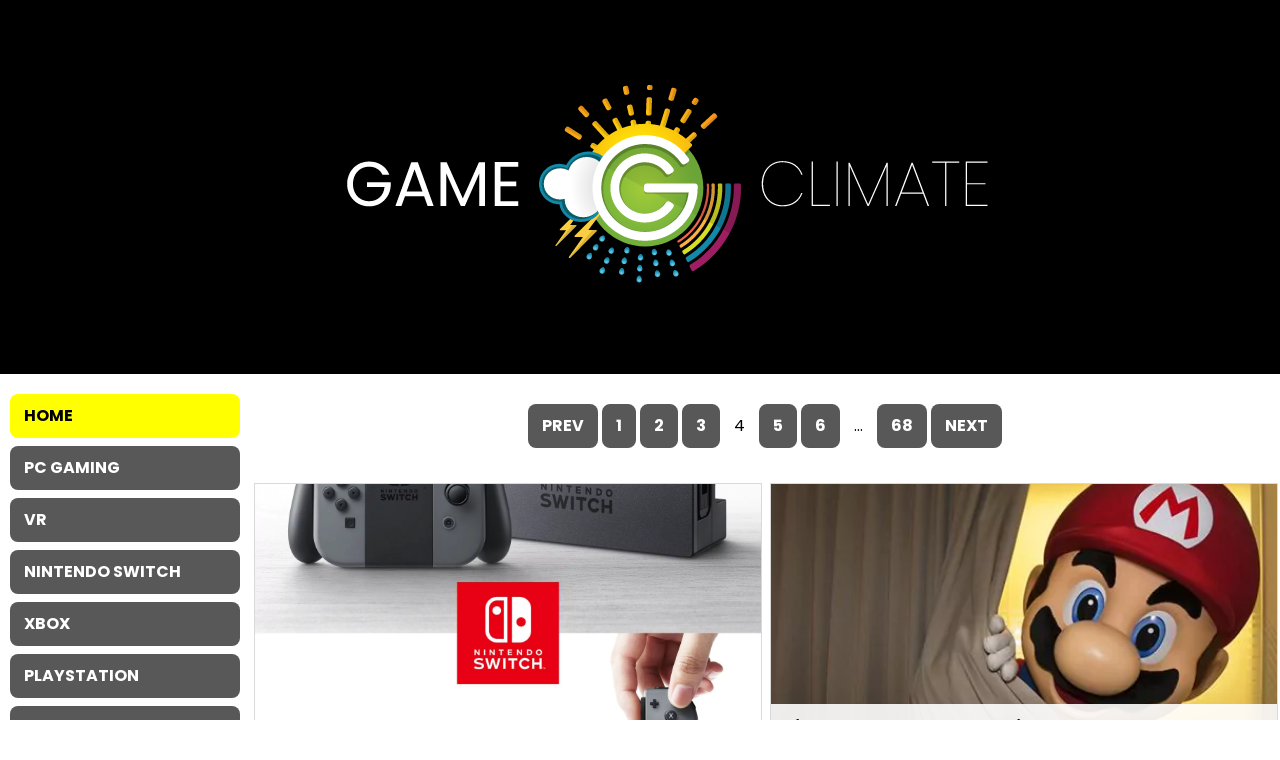

--- FILE ---
content_type: text/html; charset=UTF-8
request_url: https://www.gameclimate.com/page/4/
body_size: 7880
content:
<!doctype html>
<html lang="en">

<head>
<meta charset="UTF-8" />
<meta name="viewport" content="width=device-width, initial-scale=1, user-scalable=1" />
<meta property="og:title" content="Nintendo Switch Reveal!" />
<meta property="og:url" content="https://www.gameclimate.com/article/nintendo-switch-reveal/" />
<meta property="og:image" content="https://www.gameclimate.com/wp-content/uploads/2016/10/NintendoSwitch_hardware-735x980.jpg" /><meta name='robots' content='index, follow, max-image-preview:large, max-snippet:-1, max-video-preview:-1' />

	<!-- This site is optimized with the Yoast SEO plugin v26.8 - https://yoast.com/product/yoast-seo-wordpress/ -->
	<title>Game Climate &#8211; Page 4 of 68 &#8211; Independent Video Game News</title>
	<meta name="description" content="Independent Video Game News" />
	<link rel="canonical" href="https://www.gameclimate.com/page/4/" />
	<link rel="prev" href="https://www.gameclimate.com/page/3/" />
	<link rel="next" href="https://www.gameclimate.com/page/5/" />
	<meta property="og:locale" content="en_US" />
	<meta property="og:type" content="website" />
	<meta property="og:title" content="Game Climate" />
	<meta property="og:description" content="Independent Video Game News" />
	<meta property="og:url" content="https://www.gameclimate.com/" />
	<meta property="og:site_name" content="Game Climate" />
	<meta name="twitter:card" content="summary_large_image" />
	<meta name="twitter:site" content="@gameclimate" />
	<script type="application/ld+json" class="yoast-schema-graph">{"@context":"https://schema.org","@graph":[{"@type":"CollectionPage","@id":"https://www.gameclimate.com/","url":"https://www.gameclimate.com/page/4/","name":"Game Climate &#8211; Page 4 of 68 &#8211; Independent Video Game News","isPartOf":{"@id":"https://www.gameclimate.com/#website"},"about":{"@id":"https://www.gameclimate.com/#organization"},"description":"Independent Video Game News","breadcrumb":{"@id":"https://www.gameclimate.com/page/4/#breadcrumb"},"inLanguage":"en-US"},{"@type":"BreadcrumbList","@id":"https://www.gameclimate.com/page/4/#breadcrumb","itemListElement":[{"@type":"ListItem","position":1,"name":"Home"}]},{"@type":"WebSite","@id":"https://www.gameclimate.com/#website","url":"https://www.gameclimate.com/","name":"Game Climate","description":"Independent Video Game News","publisher":{"@id":"https://www.gameclimate.com/#organization"},"potentialAction":[{"@type":"SearchAction","target":{"@type":"EntryPoint","urlTemplate":"https://www.gameclimate.com/?s={search_term_string}"},"query-input":{"@type":"PropertyValueSpecification","valueRequired":true,"valueName":"search_term_string"}}],"inLanguage":"en-US"},{"@type":"Organization","@id":"https://www.gameclimate.com/#organization","name":"Game Climate","url":"https://www.gameclimate.com/","logo":{"@type":"ImageObject","inLanguage":"en-US","@id":"https://www.gameclimate.com/#/schema/logo/image/","url":"https://www.gameclimate.com/wp-content/uploads/2022/04/logo_black.svg","contentUrl":"https://www.gameclimate.com/wp-content/uploads/2022/04/logo_black.svg","width":100,"height":100,"caption":"Game Climate"},"image":{"@id":"https://www.gameclimate.com/#/schema/logo/image/"},"sameAs":["https://www.facebook.com/gameclimate","https://x.com/gameclimate","https://www.instagram.com/gameclimate/","https://www.youtube.com/gameclimate"]}]}</script>
	<!-- / Yoast SEO plugin. -->


<style id='wp-img-auto-sizes-contain-inline-css' type='text/css'>
img:is([sizes=auto i],[sizes^="auto," i]){contain-intrinsic-size:3000px 1500px}
/*# sourceURL=wp-img-auto-sizes-contain-inline-css */
</style>
<style id='wp-emoji-styles-inline-css' type='text/css'>

	img.wp-smiley, img.emoji {
		display: inline !important;
		border: none !important;
		box-shadow: none !important;
		height: 1em !important;
		width: 1em !important;
		margin: 0 0.07em !important;
		vertical-align: -0.1em !important;
		background: none !important;
		padding: 0 !important;
	}
/*# sourceURL=wp-emoji-styles-inline-css */
</style>
<style id='wp-block-library-inline-css' type='text/css'>
:root{--wp-block-synced-color:#7a00df;--wp-block-synced-color--rgb:122,0,223;--wp-bound-block-color:var(--wp-block-synced-color);--wp-editor-canvas-background:#ddd;--wp-admin-theme-color:#007cba;--wp-admin-theme-color--rgb:0,124,186;--wp-admin-theme-color-darker-10:#006ba1;--wp-admin-theme-color-darker-10--rgb:0,107,160.5;--wp-admin-theme-color-darker-20:#005a87;--wp-admin-theme-color-darker-20--rgb:0,90,135;--wp-admin-border-width-focus:2px}@media (min-resolution:192dpi){:root{--wp-admin-border-width-focus:1.5px}}.wp-element-button{cursor:pointer}:root .has-very-light-gray-background-color{background-color:#eee}:root .has-very-dark-gray-background-color{background-color:#313131}:root .has-very-light-gray-color{color:#eee}:root .has-very-dark-gray-color{color:#313131}:root .has-vivid-green-cyan-to-vivid-cyan-blue-gradient-background{background:linear-gradient(135deg,#00d084,#0693e3)}:root .has-purple-crush-gradient-background{background:linear-gradient(135deg,#34e2e4,#4721fb 50%,#ab1dfe)}:root .has-hazy-dawn-gradient-background{background:linear-gradient(135deg,#faaca8,#dad0ec)}:root .has-subdued-olive-gradient-background{background:linear-gradient(135deg,#fafae1,#67a671)}:root .has-atomic-cream-gradient-background{background:linear-gradient(135deg,#fdd79a,#004a59)}:root .has-nightshade-gradient-background{background:linear-gradient(135deg,#330968,#31cdcf)}:root .has-midnight-gradient-background{background:linear-gradient(135deg,#020381,#2874fc)}:root{--wp--preset--font-size--normal:16px;--wp--preset--font-size--huge:42px}.has-regular-font-size{font-size:1em}.has-larger-font-size{font-size:2.625em}.has-normal-font-size{font-size:var(--wp--preset--font-size--normal)}.has-huge-font-size{font-size:var(--wp--preset--font-size--huge)}.has-text-align-center{text-align:center}.has-text-align-left{text-align:left}.has-text-align-right{text-align:right}.has-fit-text{white-space:nowrap!important}#end-resizable-editor-section{display:none}.aligncenter{clear:both}.items-justified-left{justify-content:flex-start}.items-justified-center{justify-content:center}.items-justified-right{justify-content:flex-end}.items-justified-space-between{justify-content:space-between}.screen-reader-text{border:0;clip-path:inset(50%);height:1px;margin:-1px;overflow:hidden;padding:0;position:absolute;width:1px;word-wrap:normal!important}.screen-reader-text:focus{background-color:#ddd;clip-path:none;color:#444;display:block;font-size:1em;height:auto;left:5px;line-height:normal;padding:15px 23px 14px;text-decoration:none;top:5px;width:auto;z-index:100000}html :where(.has-border-color){border-style:solid}html :where([style*=border-top-color]){border-top-style:solid}html :where([style*=border-right-color]){border-right-style:solid}html :where([style*=border-bottom-color]){border-bottom-style:solid}html :where([style*=border-left-color]){border-left-style:solid}html :where([style*=border-width]){border-style:solid}html :where([style*=border-top-width]){border-top-style:solid}html :where([style*=border-right-width]){border-right-style:solid}html :where([style*=border-bottom-width]){border-bottom-style:solid}html :where([style*=border-left-width]){border-left-style:solid}html :where(img[class*=wp-image-]){height:auto;max-width:100%}:where(figure){margin:0 0 1em}html :where(.is-position-sticky){--wp-admin--admin-bar--position-offset:var(--wp-admin--admin-bar--height,0px)}@media screen and (max-width:600px){html :where(.is-position-sticky){--wp-admin--admin-bar--position-offset:0px}}

/*# sourceURL=wp-block-library-inline-css */
</style><style id='global-styles-inline-css' type='text/css'>
:root{--wp--preset--aspect-ratio--square: 1;--wp--preset--aspect-ratio--4-3: 4/3;--wp--preset--aspect-ratio--3-4: 3/4;--wp--preset--aspect-ratio--3-2: 3/2;--wp--preset--aspect-ratio--2-3: 2/3;--wp--preset--aspect-ratio--16-9: 16/9;--wp--preset--aspect-ratio--9-16: 9/16;--wp--preset--color--black: #000000;--wp--preset--color--cyan-bluish-gray: #abb8c3;--wp--preset--color--white: #ffffff;--wp--preset--color--pale-pink: #f78da7;--wp--preset--color--vivid-red: #cf2e2e;--wp--preset--color--luminous-vivid-orange: #ff6900;--wp--preset--color--luminous-vivid-amber: #fcb900;--wp--preset--color--light-green-cyan: #7bdcb5;--wp--preset--color--vivid-green-cyan: #00d084;--wp--preset--color--pale-cyan-blue: #8ed1fc;--wp--preset--color--vivid-cyan-blue: #0693e3;--wp--preset--color--vivid-purple: #9b51e0;--wp--preset--gradient--vivid-cyan-blue-to-vivid-purple: linear-gradient(135deg,rgb(6,147,227) 0%,rgb(155,81,224) 100%);--wp--preset--gradient--light-green-cyan-to-vivid-green-cyan: linear-gradient(135deg,rgb(122,220,180) 0%,rgb(0,208,130) 100%);--wp--preset--gradient--luminous-vivid-amber-to-luminous-vivid-orange: linear-gradient(135deg,rgb(252,185,0) 0%,rgb(255,105,0) 100%);--wp--preset--gradient--luminous-vivid-orange-to-vivid-red: linear-gradient(135deg,rgb(255,105,0) 0%,rgb(207,46,46) 100%);--wp--preset--gradient--very-light-gray-to-cyan-bluish-gray: linear-gradient(135deg,rgb(238,238,238) 0%,rgb(169,184,195) 100%);--wp--preset--gradient--cool-to-warm-spectrum: linear-gradient(135deg,rgb(74,234,220) 0%,rgb(151,120,209) 20%,rgb(207,42,186) 40%,rgb(238,44,130) 60%,rgb(251,105,98) 80%,rgb(254,248,76) 100%);--wp--preset--gradient--blush-light-purple: linear-gradient(135deg,rgb(255,206,236) 0%,rgb(152,150,240) 100%);--wp--preset--gradient--blush-bordeaux: linear-gradient(135deg,rgb(254,205,165) 0%,rgb(254,45,45) 50%,rgb(107,0,62) 100%);--wp--preset--gradient--luminous-dusk: linear-gradient(135deg,rgb(255,203,112) 0%,rgb(199,81,192) 50%,rgb(65,88,208) 100%);--wp--preset--gradient--pale-ocean: linear-gradient(135deg,rgb(255,245,203) 0%,rgb(182,227,212) 50%,rgb(51,167,181) 100%);--wp--preset--gradient--electric-grass: linear-gradient(135deg,rgb(202,248,128) 0%,rgb(113,206,126) 100%);--wp--preset--gradient--midnight: linear-gradient(135deg,rgb(2,3,129) 0%,rgb(40,116,252) 100%);--wp--preset--font-size--small: 13px;--wp--preset--font-size--medium: 20px;--wp--preset--font-size--large: 36px;--wp--preset--font-size--x-large: 42px;--wp--preset--spacing--20: 0.44rem;--wp--preset--spacing--30: 0.67rem;--wp--preset--spacing--40: 1rem;--wp--preset--spacing--50: 1.5rem;--wp--preset--spacing--60: 2.25rem;--wp--preset--spacing--70: 3.38rem;--wp--preset--spacing--80: 5.06rem;--wp--preset--shadow--natural: 6px 6px 9px rgba(0, 0, 0, 0.2);--wp--preset--shadow--deep: 12px 12px 50px rgba(0, 0, 0, 0.4);--wp--preset--shadow--sharp: 6px 6px 0px rgba(0, 0, 0, 0.2);--wp--preset--shadow--outlined: 6px 6px 0px -3px rgb(255, 255, 255), 6px 6px rgb(0, 0, 0);--wp--preset--shadow--crisp: 6px 6px 0px rgb(0, 0, 0);}:where(.is-layout-flex){gap: 0.5em;}:where(.is-layout-grid){gap: 0.5em;}body .is-layout-flex{display: flex;}.is-layout-flex{flex-wrap: wrap;align-items: center;}.is-layout-flex > :is(*, div){margin: 0;}body .is-layout-grid{display: grid;}.is-layout-grid > :is(*, div){margin: 0;}:where(.wp-block-columns.is-layout-flex){gap: 2em;}:where(.wp-block-columns.is-layout-grid){gap: 2em;}:where(.wp-block-post-template.is-layout-flex){gap: 1.25em;}:where(.wp-block-post-template.is-layout-grid){gap: 1.25em;}.has-black-color{color: var(--wp--preset--color--black) !important;}.has-cyan-bluish-gray-color{color: var(--wp--preset--color--cyan-bluish-gray) !important;}.has-white-color{color: var(--wp--preset--color--white) !important;}.has-pale-pink-color{color: var(--wp--preset--color--pale-pink) !important;}.has-vivid-red-color{color: var(--wp--preset--color--vivid-red) !important;}.has-luminous-vivid-orange-color{color: var(--wp--preset--color--luminous-vivid-orange) !important;}.has-luminous-vivid-amber-color{color: var(--wp--preset--color--luminous-vivid-amber) !important;}.has-light-green-cyan-color{color: var(--wp--preset--color--light-green-cyan) !important;}.has-vivid-green-cyan-color{color: var(--wp--preset--color--vivid-green-cyan) !important;}.has-pale-cyan-blue-color{color: var(--wp--preset--color--pale-cyan-blue) !important;}.has-vivid-cyan-blue-color{color: var(--wp--preset--color--vivid-cyan-blue) !important;}.has-vivid-purple-color{color: var(--wp--preset--color--vivid-purple) !important;}.has-black-background-color{background-color: var(--wp--preset--color--black) !important;}.has-cyan-bluish-gray-background-color{background-color: var(--wp--preset--color--cyan-bluish-gray) !important;}.has-white-background-color{background-color: var(--wp--preset--color--white) !important;}.has-pale-pink-background-color{background-color: var(--wp--preset--color--pale-pink) !important;}.has-vivid-red-background-color{background-color: var(--wp--preset--color--vivid-red) !important;}.has-luminous-vivid-orange-background-color{background-color: var(--wp--preset--color--luminous-vivid-orange) !important;}.has-luminous-vivid-amber-background-color{background-color: var(--wp--preset--color--luminous-vivid-amber) !important;}.has-light-green-cyan-background-color{background-color: var(--wp--preset--color--light-green-cyan) !important;}.has-vivid-green-cyan-background-color{background-color: var(--wp--preset--color--vivid-green-cyan) !important;}.has-pale-cyan-blue-background-color{background-color: var(--wp--preset--color--pale-cyan-blue) !important;}.has-vivid-cyan-blue-background-color{background-color: var(--wp--preset--color--vivid-cyan-blue) !important;}.has-vivid-purple-background-color{background-color: var(--wp--preset--color--vivid-purple) !important;}.has-black-border-color{border-color: var(--wp--preset--color--black) !important;}.has-cyan-bluish-gray-border-color{border-color: var(--wp--preset--color--cyan-bluish-gray) !important;}.has-white-border-color{border-color: var(--wp--preset--color--white) !important;}.has-pale-pink-border-color{border-color: var(--wp--preset--color--pale-pink) !important;}.has-vivid-red-border-color{border-color: var(--wp--preset--color--vivid-red) !important;}.has-luminous-vivid-orange-border-color{border-color: var(--wp--preset--color--luminous-vivid-orange) !important;}.has-luminous-vivid-amber-border-color{border-color: var(--wp--preset--color--luminous-vivid-amber) !important;}.has-light-green-cyan-border-color{border-color: var(--wp--preset--color--light-green-cyan) !important;}.has-vivid-green-cyan-border-color{border-color: var(--wp--preset--color--vivid-green-cyan) !important;}.has-pale-cyan-blue-border-color{border-color: var(--wp--preset--color--pale-cyan-blue) !important;}.has-vivid-cyan-blue-border-color{border-color: var(--wp--preset--color--vivid-cyan-blue) !important;}.has-vivid-purple-border-color{border-color: var(--wp--preset--color--vivid-purple) !important;}.has-vivid-cyan-blue-to-vivid-purple-gradient-background{background: var(--wp--preset--gradient--vivid-cyan-blue-to-vivid-purple) !important;}.has-light-green-cyan-to-vivid-green-cyan-gradient-background{background: var(--wp--preset--gradient--light-green-cyan-to-vivid-green-cyan) !important;}.has-luminous-vivid-amber-to-luminous-vivid-orange-gradient-background{background: var(--wp--preset--gradient--luminous-vivid-amber-to-luminous-vivid-orange) !important;}.has-luminous-vivid-orange-to-vivid-red-gradient-background{background: var(--wp--preset--gradient--luminous-vivid-orange-to-vivid-red) !important;}.has-very-light-gray-to-cyan-bluish-gray-gradient-background{background: var(--wp--preset--gradient--very-light-gray-to-cyan-bluish-gray) !important;}.has-cool-to-warm-spectrum-gradient-background{background: var(--wp--preset--gradient--cool-to-warm-spectrum) !important;}.has-blush-light-purple-gradient-background{background: var(--wp--preset--gradient--blush-light-purple) !important;}.has-blush-bordeaux-gradient-background{background: var(--wp--preset--gradient--blush-bordeaux) !important;}.has-luminous-dusk-gradient-background{background: var(--wp--preset--gradient--luminous-dusk) !important;}.has-pale-ocean-gradient-background{background: var(--wp--preset--gradient--pale-ocean) !important;}.has-electric-grass-gradient-background{background: var(--wp--preset--gradient--electric-grass) !important;}.has-midnight-gradient-background{background: var(--wp--preset--gradient--midnight) !important;}.has-small-font-size{font-size: var(--wp--preset--font-size--small) !important;}.has-medium-font-size{font-size: var(--wp--preset--font-size--medium) !important;}.has-large-font-size{font-size: var(--wp--preset--font-size--large) !important;}.has-x-large-font-size{font-size: var(--wp--preset--font-size--x-large) !important;}
/*# sourceURL=global-styles-inline-css */
</style>

<style id='classic-theme-styles-inline-css' type='text/css'>
/*! This file is auto-generated */
.wp-block-button__link{color:#fff;background-color:#32373c;border-radius:9999px;box-shadow:none;text-decoration:none;padding:calc(.667em + 2px) calc(1.333em + 2px);font-size:1.125em}.wp-block-file__button{background:#32373c;color:#fff;text-decoration:none}
/*# sourceURL=/wp-includes/css/classic-themes.min.css */
</style>
<link rel='stylesheet' id='style-css' href='https://www.gameclimate.com/wp-content/themes/gameclimate/style.css?ver=2.0.22' type='text/css' media='all' />
<link rel='stylesheet' id='fonts-css' href='https://www.gameclimate.com/wp-content/themes/gameclimate/fonts.css?ver=2.0.22' type='text/css' media='all' />
<script type="text/javascript" src="https://www.gameclimate.com/wp-includes/js/jquery/jquery.min.js?ver=3.7.1" id="jquery-core-js"></script>
<script type="text/javascript" src="https://www.gameclimate.com/wp-includes/js/jquery/jquery-migrate.min.js?ver=3.4.1" id="jquery-migrate-js"></script>
<script type="text/javascript" src="https://www.gameclimate.com/wp-content/themes/gameclimate/js/global.js?ver=2.0.22" id="global-js"></script>
<link rel="https://api.w.org/" href="https://www.gameclimate.com/wp-json/" /><link rel="EditURI" type="application/rsd+xml" title="RSD" href="https://www.gameclimate.com/xmlrpc.php?rsd" />
<meta name="generator" content="WordPress 6.9" />
<!-- Global site tag (gtag.js) - Google Analytics -->
<script async src="https://www.googletagmanager.com/gtag/js?id=G-8Y898DS27M"></script>
<script>
  window.dataLayer = window.dataLayer || [];
  function gtag(){dataLayer.push(arguments);}
  gtag('js', new Date());

  gtag('config', 'G-8Y898DS27M');
</script>
<link rel="icon" href="https://www.gameclimate.com/wp-content/uploads/2022/03/cropped-gameclimate_icon_w-32x32.png" sizes="32x32" />
<link rel="icon" href="https://www.gameclimate.com/wp-content/uploads/2022/03/cropped-gameclimate_icon_w-192x192.png" sizes="192x192" />
<link rel="apple-touch-icon" href="https://www.gameclimate.com/wp-content/uploads/2022/03/cropped-gameclimate_icon_w-180x180.png" />
<meta name="msapplication-TileImage" content="https://www.gameclimate.com/wp-content/uploads/2022/03/cropped-gameclimate_icon_w-270x270.png" />
</head>

<body class="home blog paged wp-custom-logo wp-embed-responsive paged-4 wp-theme-gameclimate" itemscope itemtype="http://schema.org/WebPage">


<div id="header">
<div class="header-top-container">
<div class="logo"><a href="https://www.gameclimate.com"><img src="https://www.gameclimate.com/wp-content/uploads/2022/04/logo.svg" alt="Game Climate" id="header-logo" /></a></div><!-- .logo -->
<a href="#" class="mm"><span>Menu</span></a>
</div><!-- .header-top-container -->
</div><!-- #header -->
<div class="container-sidebar">
<div id="content">
<main>

<nav class="paging top-paging">
<a class="prev page-numbers" href="https://www.gameclimate.com/page/3/">Prev</a>
<a class="page-numbers" href="https://www.gameclimate.com/">1</a>
<a class="page-numbers" href="https://www.gameclimate.com/page/2/">2</a>
<a class="page-numbers" href="https://www.gameclimate.com/page/3/">3</a>
<span aria-current="page" class="page-numbers current">4</span>
<a class="page-numbers" href="https://www.gameclimate.com/page/5/">5</a>
<a class="page-numbers" href="https://www.gameclimate.com/page/6/">6</a>
<span class="page-numbers dots">&hellip;</span>
<a class="page-numbers" href="https://www.gameclimate.com/page/68/">68</a>
<a class="next page-numbers" href="https://www.gameclimate.com/page/5/">Next</a></nav>

<section class="posts">
<article class="post"><a href="https://www.gameclimate.com/article/nintendo-switch-reveal/">
<div class="post-meta"><time datetime="2016-10-20T08:20:20-07:00">10/20/2016</time></div>
<h2 class="title">Nintendo Switch Reveal!</h2>
<img width="3809" height="5080" src="https://www.gameclimate.com/wp-content/uploads/2016/10/NintendoSwitch_hardware.jpg" class="attachment-post-thumbnail size-post-thumbnail wp-post-image" alt="Nintendo Switch Hardware with Controller Mode" decoding="async" fetchpriority="high" srcset="https://www.gameclimate.com/wp-content/uploads/2016/10/NintendoSwitch_hardware.jpg 3809w, https://www.gameclimate.com/wp-content/uploads/2016/10/NintendoSwitch_hardware-735x980.jpg 735w, https://www.gameclimate.com/wp-content/uploads/2016/10/NintendoSwitch_hardware-768x1024.jpg 768w, https://www.gameclimate.com/wp-content/uploads/2016/10/NintendoSwitch_hardware-1440x1920.jpg 1440w" sizes="(max-width: 3809px) 100vw, 3809px" /></a>
</article><!-- .post -->
<article class="post"><a href="https://www.gameclimate.com/article/nintendo-nx-reveal-trailer-tomorrow-morning-7am-pacific/">
<div class="post-meta"><time datetime="2016-10-19T17:38:25-07:00">10/19/2016</time></div>
<h2 class="title">Nintendo NX Reveal Trailer Tomorrow Morning 7am Pacific!</h2>
<img width="480" height="334" src="https://www.gameclimate.com/wp-content/uploads/2016/10/nintendo_nx_mario_reveal.jpg" class="attachment-post-thumbnail size-post-thumbnail wp-post-image" alt="Nintendo NX Mario Reveal" decoding="async" /></a>
</article><!-- .post -->
<article class="post"><a href="https://www.gameclimate.com/article/super-mario-run-first-on-apple/">
<div class="post-meta"><time datetime="2016-09-09T17:38:20-07:00">9/9/2016</time></div>
<h2 class="title">Super Mario Run! First on Apple</h2>
<img width="1920" height="1080" src="https://www.gameclimate.com/wp-content/uploads/2016/09/Mobile_SuperMarioRun_illustration_02_sm.jpg" class="attachment-post-thumbnail size-post-thumbnail wp-post-image" alt="" decoding="async" srcset="https://www.gameclimate.com/wp-content/uploads/2016/09/Mobile_SuperMarioRun_illustration_02_sm.jpg 1920w, https://www.gameclimate.com/wp-content/uploads/2016/09/Mobile_SuperMarioRun_illustration_02_sm-980x551.jpg 980w, https://www.gameclimate.com/wp-content/uploads/2016/09/Mobile_SuperMarioRun_illustration_02_sm-768x432.jpg 768w" sizes="(max-width: 1920px) 100vw, 1920px" /></a>
</article><!-- .post -->
<article class="post"><a href="https://www.gameclimate.com/article/nintendo-nx-details-coming-soon/">
<div class="post-meta"><time datetime="2016-09-08T22:56:26-07:00">9/8/2016</time></div>
<h2 class="title">Nintendo NX Details Coming Soon</h2>
<img width="1280" height="720" src="https://www.gameclimate.com/wp-content/uploads/2016/06/Zelda_E3_5pm_SCRN01.png" class="attachment-post-thumbnail size-post-thumbnail wp-post-image" alt="" decoding="async" loading="lazy" srcset="https://www.gameclimate.com/wp-content/uploads/2016/06/Zelda_E3_5pm_SCRN01.png 1280w, https://www.gameclimate.com/wp-content/uploads/2016/06/Zelda_E3_5pm_SCRN01-980x551.png 980w, https://www.gameclimate.com/wp-content/uploads/2016/06/Zelda_E3_5pm_SCRN01-768x432.png 768w" sizes="auto, (max-width: 1280px) 100vw, 1280px" /></a>
</article><!-- .post -->
<article class="post"><a href="https://www.gameclimate.com/article/nintendo-re-releasing-mini-nes/">
<div class="post-meta"><time datetime="2016-07-14T09:43:10-07:00">7/14/2016</time></div>
<h2 class="title">Nintendo Re-Releasing Mini NES!</h2>
<img width="3440" height="2266" src="https://www.gameclimate.com/wp-content/uploads/2016/07/NESClassicEdition_box_art_01_png_jpgcopy.jpg" class="attachment-post-thumbnail size-post-thumbnail wp-post-image" alt="" decoding="async" loading="lazy" srcset="https://www.gameclimate.com/wp-content/uploads/2016/07/NESClassicEdition_box_art_01_png_jpgcopy.jpg 3440w, https://www.gameclimate.com/wp-content/uploads/2016/07/NESClassicEdition_box_art_01_png_jpgcopy-980x646.jpg 980w, https://www.gameclimate.com/wp-content/uploads/2016/07/NESClassicEdition_box_art_01_png_jpgcopy-768x506.jpg 768w, https://www.gameclimate.com/wp-content/uploads/2016/07/NESClassicEdition_box_art_01_png_jpgcopy-1920x1265.jpg 1920w" sizes="auto, (max-width: 3440px) 100vw, 3440px" /></a>
</article><!-- .post -->
<article class="post"><a href="https://www.gameclimate.com/article/the-legend-of-zelda-breath-of-the-wild-trailer/">
<div class="post-meta"><time datetime="2016-06-14T09:26:40-07:00">6/14/2016</time></div>
<h2 class="title">The Legend of Zelda Breath of the Wild Trailer</h2>
<img width="1280" height="720" src="https://www.gameclimate.com/wp-content/uploads/2016/06/Zelda_E3_5pm_SCRN06.png" class="attachment-post-thumbnail size-post-thumbnail wp-post-image" alt="" decoding="async" loading="lazy" srcset="https://www.gameclimate.com/wp-content/uploads/2016/06/Zelda_E3_5pm_SCRN06.png 1280w, https://www.gameclimate.com/wp-content/uploads/2016/06/Zelda_E3_5pm_SCRN06-980x551.png 980w, https://www.gameclimate.com/wp-content/uploads/2016/06/Zelda_E3_5pm_SCRN06-768x432.png 768w" sizes="auto, (max-width: 1280px) 100vw, 1280px" /></a>
</article><!-- .post -->
<article class="post"><a href="https://www.gameclimate.com/article/the-legend-of-zelda-breath-of-the-wild/">
<div class="post-meta"><time datetime="2016-06-14T09:07:45-07:00">6/14/2016</time></div>
<h2 class="title">The Legend of Zelda: Breath of the Wild</h2>
<img width="800" height="800" src="https://www.gameclimate.com/wp-content/uploads/2016/06/TLOZ_Link-Horse.jpg" class="attachment-post-thumbnail size-post-thumbnail wp-post-image" alt="TLOZ_Link-Horse" decoding="async" loading="lazy" srcset="https://www.gameclimate.com/wp-content/uploads/2016/06/TLOZ_Link-Horse.jpg 800w, https://www.gameclimate.com/wp-content/uploads/2016/06/TLOZ_Link-Horse-322x322.jpg 322w, https://www.gameclimate.com/wp-content/uploads/2016/06/TLOZ_Link-Horse-768x768.jpg 768w" sizes="auto, (max-width: 800px) 100vw, 800px" /></a>
</article><!-- .post -->
<article class="post"><a href="https://www.gameclimate.com/article/nintendo-e3-2016-live-stream/">
<div class="post-meta"><time datetime="2016-06-14T08:49:04-07:00">6/14/2016</time></div>
<h2 class="title">Nintendo E3 2016 Live Stream</h2>
<img width="961" height="398" src="https://www.gameclimate.com/wp-content/uploads/2016/06/nintendoe32016splash.png" class="attachment-post-thumbnail size-post-thumbnail wp-post-image" alt="Nintendo E3 2016 Splash" decoding="async" loading="lazy" srcset="https://www.gameclimate.com/wp-content/uploads/2016/06/nintendoe32016splash.png 961w, https://www.gameclimate.com/wp-content/uploads/2016/06/nintendoe32016splash-768x318.png 768w" sizes="auto, (max-width: 961px) 100vw, 961px" /></a>
</article><!-- .post -->
<article class="post"><a href="https://www.gameclimate.com/article/nintendo-e3-2016-date-and-time/">
<div class="post-meta"><time datetime="2016-06-08T17:45:27-07:00">6/8/2016</time></div>
<h2 class="title">Nintendo E3 2016 Date and Time</h2>
<img width="800" height="800" src="https://www.gameclimate.com/wp-content/uploads/2016/06/TLOZ_Link-Horse.jpg" class="attachment-post-thumbnail size-post-thumbnail wp-post-image" alt="TLOZ_Link-Horse" decoding="async" loading="lazy" srcset="https://www.gameclimate.com/wp-content/uploads/2016/06/TLOZ_Link-Horse.jpg 800w, https://www.gameclimate.com/wp-content/uploads/2016/06/TLOZ_Link-Horse-322x322.jpg 322w, https://www.gameclimate.com/wp-content/uploads/2016/06/TLOZ_Link-Horse-768x768.jpg 768w" sizes="auto, (max-width: 800px) 100vw, 800px" /></a>
</article><!-- .post -->
<article class="post"><a href="https://www.gameclimate.com/article/500-fans-in-ny-will-get-to-play-legend-of-zelda-wii-u/">
<div class="post-meta"><time datetime="2016-05-31T20:23:03-07:00">5/31/2016</time></div>
<h2 class="title">500 Fans in NY Will Get to Play Legend of Zelda Wii U</h2>
<img width="1920" height="1080" src="https://www.gameclimate.com/wp-content/uploads/2016/04/wiiplaygames_link_2016-04-27_arrow_wallpaper_1920x1080.jpg" class="attachment-post-thumbnail size-post-thumbnail wp-post-image" alt="" decoding="async" loading="lazy" srcset="https://www.gameclimate.com/wp-content/uploads/2016/04/wiiplaygames_link_2016-04-27_arrow_wallpaper_1920x1080.jpg 1920w, https://www.gameclimate.com/wp-content/uploads/2016/04/wiiplaygames_link_2016-04-27_arrow_wallpaper_1920x1080-980x551.jpg 980w, https://www.gameclimate.com/wp-content/uploads/2016/04/wiiplaygames_link_2016-04-27_arrow_wallpaper_1920x1080-768x432.jpg 768w" sizes="auto, (max-width: 1920px) 100vw, 1920px" /></a>
</article><!-- .post -->
</section><!-- .posts -->

<nav class="paging">
<a class="prev page-numbers" href="https://www.gameclimate.com/page/3/">Prev</a>
<a class="page-numbers" href="https://www.gameclimate.com/">1</a>
<a class="page-numbers" href="https://www.gameclimate.com/page/2/">2</a>
<a class="page-numbers" href="https://www.gameclimate.com/page/3/">3</a>
<span aria-current="page" class="page-numbers current">4</span>
<a class="page-numbers" href="https://www.gameclimate.com/page/5/">5</a>
<a class="page-numbers" href="https://www.gameclimate.com/page/6/">6</a>
<span class="page-numbers dots">&hellip;</span>
<a class="page-numbers" href="https://www.gameclimate.com/page/68/">68</a>
<a class="next page-numbers" href="https://www.gameclimate.com/page/5/">Next</a></nav>
</main>

<footer>
<nav id="footer-menu" class="menu-footer-menu-container"><ul id="menu-footer-menu" class="menu"><li id="menu-item-4312" class="menu-item menu-item-type-post_type menu-item-object-page menu-item-4312"><a href="https://www.gameclimate.com/about/">About</a></li>
<li id="menu-item-4311" class="menu-item menu-item-type-post_type menu-item-object-page menu-item-4311"><a href="https://www.gameclimate.com/contact/">Contact Us</a></li>
<li id="menu-item-4310" class="menu-item menu-item-type-post_type menu-item-object-page menu-item-privacy-policy menu-item-4310"><a rel="privacy-policy" href="https://www.gameclimate.com/privacy-policy/">Privacy Policy</a></li>
</ul></nav><p class="aligncenter">Copyright &copy; 2006 - 2026 Game Climate</p>
</footer>
</div><!-- #content
--><div id="sidebar">
<div class="content">
<nav id="sidebar-menu" class="menu-sidebar-menu-container"><ul id="menu-sidebar-menu" class="menu"><li id="menu-item-4674" class="menu-item menu-item-type-custom menu-item-object-custom current-menu-item menu-item-home menu-item-4674"><a href="https://www.gameclimate.com/">Home</a></li>
<li id="menu-item-4679" class="menu-item menu-item-type-taxonomy menu-item-object-category menu-item-4679"><a href="https://www.gameclimate.com/article/category/pc/">PC Gaming</a></li>
<li id="menu-item-4683" class="menu-item menu-item-type-taxonomy menu-item-object-category menu-item-4683"><a href="https://www.gameclimate.com/article/category/vr/">VR</a></li>
<li id="menu-item-4677" class="menu-item menu-item-type-taxonomy menu-item-object-category menu-item-4677"><a href="https://www.gameclimate.com/article/category/nintendo/">Nintendo Switch</a></li>
<li id="menu-item-4684" class="menu-item menu-item-type-taxonomy menu-item-object-category menu-item-4684"><a href="https://www.gameclimate.com/article/category/microsoft/">XBOX</a></li>
<li id="menu-item-4682" class="menu-item menu-item-type-taxonomy menu-item-object-category menu-item-4682"><a href="https://www.gameclimate.com/article/category/sony/">Playstation</a></li>
<li id="menu-item-4680" class="menu-item menu-item-type-taxonomy menu-item-object-category menu-item-4680"><a href="https://www.gameclimate.com/article/category/mobile/">Mobile</a></li>
<li id="menu-item-4673" class="menu-item menu-item-type-post_type menu-item-object-page menu-item-4673"><a href="https://www.gameclimate.com/about/">About</a></li>
<li id="menu-item-4675" class="menu-item menu-item-type-post_type menu-item-object-page menu-item-4675"><a href="https://www.gameclimate.com/contact/">Contact Us</a></li>
</ul></nav></div><!-- .content -->
</div><!-- #sidebar --></div><!-- .container-sidebar --><script type="speculationrules">
{"prefetch":[{"source":"document","where":{"and":[{"href_matches":"/*"},{"not":{"href_matches":["/wp-*.php","/wp-admin/*","/wp-content/uploads/*","/wp-content/*","/wp-content/plugins/*","/wp-content/themes/gameclimate/*","/*\\?(.+)"]}},{"not":{"selector_matches":"a[rel~=\"nofollow\"]"}},{"not":{"selector_matches":".no-prefetch, .no-prefetch a"}}]},"eagerness":"conservative"}]}
</script>
<script id="wp-emoji-settings" type="application/json">
{"baseUrl":"https://s.w.org/images/core/emoji/17.0.2/72x72/","ext":".png","svgUrl":"https://s.w.org/images/core/emoji/17.0.2/svg/","svgExt":".svg","source":{"concatemoji":"https://www.gameclimate.com/wp-includes/js/wp-emoji-release.min.js?ver=6.9"}}
</script>
<script type="module">
/* <![CDATA[ */
/*! This file is auto-generated */
const a=JSON.parse(document.getElementById("wp-emoji-settings").textContent),o=(window._wpemojiSettings=a,"wpEmojiSettingsSupports"),s=["flag","emoji"];function i(e){try{var t={supportTests:e,timestamp:(new Date).valueOf()};sessionStorage.setItem(o,JSON.stringify(t))}catch(e){}}function c(e,t,n){e.clearRect(0,0,e.canvas.width,e.canvas.height),e.fillText(t,0,0);t=new Uint32Array(e.getImageData(0,0,e.canvas.width,e.canvas.height).data);e.clearRect(0,0,e.canvas.width,e.canvas.height),e.fillText(n,0,0);const a=new Uint32Array(e.getImageData(0,0,e.canvas.width,e.canvas.height).data);return t.every((e,t)=>e===a[t])}function p(e,t){e.clearRect(0,0,e.canvas.width,e.canvas.height),e.fillText(t,0,0);var n=e.getImageData(16,16,1,1);for(let e=0;e<n.data.length;e++)if(0!==n.data[e])return!1;return!0}function u(e,t,n,a){switch(t){case"flag":return n(e,"\ud83c\udff3\ufe0f\u200d\u26a7\ufe0f","\ud83c\udff3\ufe0f\u200b\u26a7\ufe0f")?!1:!n(e,"\ud83c\udde8\ud83c\uddf6","\ud83c\udde8\u200b\ud83c\uddf6")&&!n(e,"\ud83c\udff4\udb40\udc67\udb40\udc62\udb40\udc65\udb40\udc6e\udb40\udc67\udb40\udc7f","\ud83c\udff4\u200b\udb40\udc67\u200b\udb40\udc62\u200b\udb40\udc65\u200b\udb40\udc6e\u200b\udb40\udc67\u200b\udb40\udc7f");case"emoji":return!a(e,"\ud83e\u1fac8")}return!1}function f(e,t,n,a){let r;const o=(r="undefined"!=typeof WorkerGlobalScope&&self instanceof WorkerGlobalScope?new OffscreenCanvas(300,150):document.createElement("canvas")).getContext("2d",{willReadFrequently:!0}),s=(o.textBaseline="top",o.font="600 32px Arial",{});return e.forEach(e=>{s[e]=t(o,e,n,a)}),s}function r(e){var t=document.createElement("script");t.src=e,t.defer=!0,document.head.appendChild(t)}a.supports={everything:!0,everythingExceptFlag:!0},new Promise(t=>{let n=function(){try{var e=JSON.parse(sessionStorage.getItem(o));if("object"==typeof e&&"number"==typeof e.timestamp&&(new Date).valueOf()<e.timestamp+604800&&"object"==typeof e.supportTests)return e.supportTests}catch(e){}return null}();if(!n){if("undefined"!=typeof Worker&&"undefined"!=typeof OffscreenCanvas&&"undefined"!=typeof URL&&URL.createObjectURL&&"undefined"!=typeof Blob)try{var e="postMessage("+f.toString()+"("+[JSON.stringify(s),u.toString(),c.toString(),p.toString()].join(",")+"));",a=new Blob([e],{type:"text/javascript"});const r=new Worker(URL.createObjectURL(a),{name:"wpTestEmojiSupports"});return void(r.onmessage=e=>{i(n=e.data),r.terminate(),t(n)})}catch(e){}i(n=f(s,u,c,p))}t(n)}).then(e=>{for(const n in e)a.supports[n]=e[n],a.supports.everything=a.supports.everything&&a.supports[n],"flag"!==n&&(a.supports.everythingExceptFlag=a.supports.everythingExceptFlag&&a.supports[n]);var t;a.supports.everythingExceptFlag=a.supports.everythingExceptFlag&&!a.supports.flag,a.supports.everything||((t=a.source||{}).concatemoji?r(t.concatemoji):t.wpemoji&&t.twemoji&&(r(t.twemoji),r(t.wpemoji)))});
//# sourceURL=https://www.gameclimate.com/wp-includes/js/wp-emoji-loader.min.js
/* ]]> */
</script>
</body>

</html>